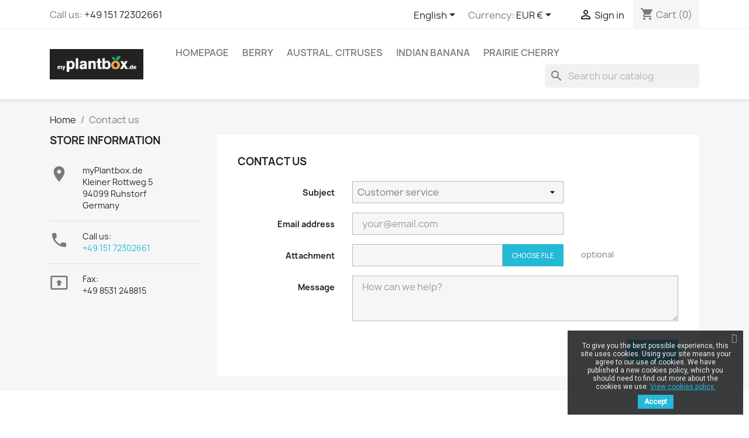

--- FILE ---
content_type: text/html; charset=utf-8
request_url: https://myplantbox.de/en/contact-us
body_size: 9852
content:
<!doctype html>
<html lang="en-US">

  <head>
    
      
  <meta charset="utf-8">


  <meta http-equiv="x-ua-compatible" content="ie=edge">



  <title>Contact us</title>
  
    
  
  <meta name="description" content="Use our form to contact us">
  <meta name="keywords" content="">
        <link rel="canonical" href="https://myplantbox.de/en/contact-us">
    
          <link rel="alternate" href="https://myplantbox.de/de/kontakt" hreflang="de">
          <link rel="alternate" href="https://myplantbox.de/en/contact-us" hreflang="en-us">
          <link rel="alternate" href="https://myplantbox.de/et/kontakt" hreflang="et-ee">
          <link rel="alternate" href="https://myplantbox.de/ar/اتصل بنا" hreflang="ar-sa">
      
  
  
    <script type="application/ld+json">
  {
    "@context": "https://schema.org",
    "@type": "Organization",
    "name" : "myPlantbox.de",
    "url" : "https://myplantbox.de/en/"
         ,"logo": {
        "@type": "ImageObject",
        "url":"https://myplantbox.de/img/myplantboxde-logo-1583875846.jpg"
      }
      }
</script>

<script type="application/ld+json">
  {
    "@context": "https://schema.org",
    "@type": "WebPage",
    "isPartOf": {
      "@type": "WebSite",
      "url":  "https://myplantbox.de/en/",
      "name": "myPlantbox.de"
    },
    "name": "Contact us",
    "url":  "https://myplantbox.de/en/contact-us"
  }
</script>


  <script type="application/ld+json">
    {
      "@context": "https://schema.org",
      "@type": "BreadcrumbList",
      "itemListElement": [
                  {
            "@type": "ListItem",
            "position": 1,
            "name": "Home",
            "item": "https://myplantbox.de/en/"
          },                  {
            "@type": "ListItem",
            "position": 2,
            "name": "Contact us",
            "item": "https://myplantbox.de/en/contact-us"
          }              ]
    }
  </script>
  
  
  
  
  
    
  

  
    <meta property="og:title" content="Contact us" />
    <meta property="og:description" content="Use our form to contact us" />
    <meta property="og:url" content="https://myplantbox.de/en/contact-us" />
    <meta property="og:site_name" content="myPlantbox.de" />
    <meta property="og:type" content="website" />    



  <meta name="viewport" content="width=device-width, initial-scale=1">



  <link rel="icon" type="image/vnd.microsoft.icon" href="https://myplantbox.de/img/favicon.ico?1596463362">
  <link rel="shortcut icon" type="image/x-icon" href="https://myplantbox.de/img/favicon.ico?1596463362">



    <link rel="stylesheet" href="https://myplantbox.de/themes/classic/assets/cache/theme-d0262935.css" type="text/css" media="all">




  

  <script type="text/javascript">
        var blockwishlistController = "https:\/\/myplantbox.de\/en\/module\/blockwishlist\/action";
        var prestashop = {"cart":{"products":[],"totals":{"total":{"type":"total","label":"Total","amount":0,"value":"\u20ac0.00"},"total_including_tax":{"type":"total","label":"Total (tax incl.)","amount":0,"value":"\u20ac0.00"},"total_excluding_tax":{"type":"total","label":"Total (tax excl.)","amount":0,"value":"\u20ac0.00"}},"subtotals":{"products":{"type":"products","label":"Subtotal","amount":0,"value":"\u20ac0.00"},"discounts":null,"shipping":{"type":"shipping","label":"Shipping","amount":0,"value":""},"tax":{"type":"tax","label":"Included taxes","amount":0,"value":"\u20ac0.00"}},"products_count":0,"summary_string":"0 items","vouchers":{"allowed":0,"added":[]},"discounts":[],"minimalPurchase":0,"minimalPurchaseRequired":""},"currency":{"id":1,"name":"Euro","iso_code":"EUR","iso_code_num":"978","sign":"\u20ac"},"customer":{"lastname":null,"firstname":null,"email":null,"birthday":null,"newsletter":null,"newsletter_date_add":null,"optin":null,"website":null,"company":null,"siret":null,"ape":null,"is_logged":false,"gender":{"type":null,"name":null},"addresses":[]},"country":{"id_zone":9,"id_currency":0,"call_prefix":49,"iso_code":"DE","active":"1","contains_states":"1","need_identification_number":"0","need_zip_code":"1","zip_code_format":"NNNNN","display_tax_label":"1","name":"Deutschland","id":1},"language":{"name":"English (English)","iso_code":"en","locale":"en-US","language_code":"en-us","active":"1","is_rtl":"0","date_format_lite":"m\/d\/Y","date_format_full":"m\/d\/Y H:i:s","id":3},"page":{"title":"","canonical":"https:\/\/myplantbox.de\/en\/contact-us","meta":{"title":"Contact us","description":"Use our form to contact us","keywords":"","robots":"index"},"page_name":"contact","body_classes":{"lang-en":true,"lang-rtl":false,"country-DE":true,"currency-EUR":true,"layout-left-column":true,"page-contact":true,"tax-display-enabled":true,"page-customer-account":false},"admin_notifications":[],"password-policy":{"feedbacks":{"0":"Very weak","1":"Weak","2":"Average","3":"Strong","4":"Very strong","Straight rows of keys are easy to guess":"Straight rows of keys are easy to guess","Short keyboard patterns are easy to guess":"Short keyboard patterns are easy to guess","Use a longer keyboard pattern with more turns":"Use a longer keyboard pattern with more turns","Repeats like \"aaa\" are easy to guess":"Repeats like \"aaa\" are easy to guess","Repeats like \"abcabcabc\" are only slightly harder to guess than \"abc\"":"Repeats like \"abcabcabc\" are only slightly harder to guess than \"abc\"","Sequences like abc or 6543 are easy to guess":"Sequences like \"abc\" or \"6543\" are easy to guess.","Recent years are easy to guess":"Recent years are easy to guess","Dates are often easy to guess":"Dates are often easy to guess","This is a top-10 common password":"This is a top-10 common password","This is a top-100 common password":"This is a top-100 common password","This is a very common password":"This is a very common password","This is similar to a commonly used password":"This is similar to a commonly used password","A word by itself is easy to guess":"A word by itself is easy to guess","Names and surnames by themselves are easy to guess":"Names and surnames by themselves are easy to guess","Common names and surnames are easy to guess":"Common names and surnames are easy to guess","Use a few words, avoid common phrases":"Use a few words, avoid common phrases","No need for symbols, digits, or uppercase letters":"No need for symbols, digits, or uppercase letters","Avoid repeated words and characters":"Avoid repeated words and characters","Avoid sequences":"Avoid sequences","Avoid recent years":"Avoid recent years","Avoid years that are associated with you":"Avoid years that are associated with you","Avoid dates and years that are associated with you":"Avoid dates and years that are associated with you","Capitalization doesn't help very much":"Capitalization doesn't help very much","All-uppercase is almost as easy to guess as all-lowercase":"All-uppercase is almost as easy to guess as all-lowercase","Reversed words aren't much harder to guess":"Reversed words aren't much harder to guess","Predictable substitutions like '@' instead of 'a' don't help very much":"Predictable substitutions like \"@\" instead of \"a\" don't help very much.","Add another word or two. Uncommon words are better.":"Add another word or two. Uncommon words are better."}}},"shop":{"name":"myPlantbox.de","logo":"https:\/\/myplantbox.de\/img\/myplantboxde-logo-1583875846.jpg","stores_icon":"https:\/\/myplantbox.de\/img\/logo_stores.png","favicon":"https:\/\/myplantbox.de\/img\/favicon.ico"},"core_js_public_path":"\/themes\/","urls":{"base_url":"https:\/\/myplantbox.de\/","current_url":"https:\/\/myplantbox.de\/en\/contact-us","shop_domain_url":"https:\/\/myplantbox.de","img_ps_url":"https:\/\/myplantbox.de\/img\/","img_cat_url":"https:\/\/myplantbox.de\/img\/c\/","img_lang_url":"https:\/\/myplantbox.de\/img\/l\/","img_prod_url":"https:\/\/myplantbox.de\/img\/p\/","img_manu_url":"https:\/\/myplantbox.de\/img\/m\/","img_sup_url":"https:\/\/myplantbox.de\/img\/su\/","img_ship_url":"https:\/\/myplantbox.de\/img\/s\/","img_store_url":"https:\/\/myplantbox.de\/img\/st\/","img_col_url":"https:\/\/myplantbox.de\/img\/co\/","img_url":"https:\/\/myplantbox.de\/themes\/classic\/assets\/img\/","css_url":"https:\/\/myplantbox.de\/themes\/classic\/assets\/css\/","js_url":"https:\/\/myplantbox.de\/themes\/classic\/assets\/js\/","pic_url":"https:\/\/myplantbox.de\/upload\/","theme_assets":"https:\/\/myplantbox.de\/themes\/classic\/assets\/","theme_dir":"https:\/\/myplantbox.de\/themes\/classic\/","pages":{"address":"https:\/\/myplantbox.de\/en\/address","addresses":"https:\/\/myplantbox.de\/en\/addresses","authentication":"https:\/\/myplantbox.de\/en\/login","manufacturer":"https:\/\/myplantbox.de\/en\/brands","cart":"https:\/\/myplantbox.de\/en\/cart","category":"https:\/\/myplantbox.de\/en\/index.php?controller=category","cms":"https:\/\/myplantbox.de\/en\/index.php?controller=cms","contact":"https:\/\/myplantbox.de\/en\/contact-us","discount":"https:\/\/myplantbox.de\/en\/Discount","guest_tracking":"https:\/\/myplantbox.de\/en\/guest-tracking","history":"https:\/\/myplantbox.de\/en\/order-history","identity":"https:\/\/myplantbox.de\/en\/identity","index":"https:\/\/myplantbox.de\/en\/","my_account":"https:\/\/myplantbox.de\/en\/my-account","order_confirmation":"https:\/\/myplantbox.de\/en\/order-confirmation","order_detail":"https:\/\/myplantbox.de\/en\/index.php?controller=order-detail","order_follow":"https:\/\/myplantbox.de\/en\/order-follow","order":"https:\/\/myplantbox.de\/en\/Order","order_return":"https:\/\/myplantbox.de\/en\/index.php?controller=order-return","order_slip":"https:\/\/myplantbox.de\/en\/credit-slip","pagenotfound":"https:\/\/myplantbox.de\/en\/page-not-found","password":"https:\/\/myplantbox.de\/en\/password-recovery","pdf_invoice":"https:\/\/myplantbox.de\/en\/index.php?controller=pdf-invoice","pdf_order_return":"https:\/\/myplantbox.de\/en\/index.php?controller=pdf-order-return","pdf_order_slip":"https:\/\/myplantbox.de\/en\/index.php?controller=pdf-order-slip","prices_drop":"https:\/\/myplantbox.de\/en\/prices-drop","product":"https:\/\/myplantbox.de\/en\/index.php?controller=product","registration":"https:\/\/myplantbox.de\/en\/index.php?controller=registration","search":"https:\/\/myplantbox.de\/en\/search","sitemap":"https:\/\/myplantbox.de\/en\/Sitemap","stores":"https:\/\/myplantbox.de\/en\/stores","supplier":"https:\/\/myplantbox.de\/en\/supplier","new_products":"https:\/\/myplantbox.de\/en\/new-products","brands":"https:\/\/myplantbox.de\/en\/brands","register":"https:\/\/myplantbox.de\/en\/index.php?controller=registration","order_login":"https:\/\/myplantbox.de\/en\/Order?login=1"},"alternative_langs":{"de":"https:\/\/myplantbox.de\/de\/kontakt","en-us":"https:\/\/myplantbox.de\/en\/contact-us","et-ee":"https:\/\/myplantbox.de\/et\/kontakt","ar-sa":"https:\/\/myplantbox.de\/ar\/\u0627\u062a\u0635\u0644 \u0628\u0646\u0627"},"actions":{"logout":"https:\/\/myplantbox.de\/en\/?mylogout="},"no_picture_image":{"bySize":{"small_default":{"url":"https:\/\/myplantbox.de\/img\/p\/en-default-small_default.jpg","width":98,"height":98},"cart_default":{"url":"https:\/\/myplantbox.de\/img\/p\/en-default-cart_default.jpg","width":125,"height":125},"home_default":{"url":"https:\/\/myplantbox.de\/img\/p\/en-default-home_default.jpg","width":250,"height":250},"medium_default":{"url":"https:\/\/myplantbox.de\/img\/p\/en-default-medium_default.jpg","width":452,"height":452},"large_default":{"url":"https:\/\/myplantbox.de\/img\/p\/en-default-large_default.jpg","width":800,"height":800}},"small":{"url":"https:\/\/myplantbox.de\/img\/p\/en-default-small_default.jpg","width":98,"height":98},"medium":{"url":"https:\/\/myplantbox.de\/img\/p\/en-default-home_default.jpg","width":250,"height":250},"large":{"url":"https:\/\/myplantbox.de\/img\/p\/en-default-large_default.jpg","width":800,"height":800},"legend":""}},"configuration":{"display_taxes_label":true,"display_prices_tax_incl":true,"is_catalog":false,"show_prices":true,"opt_in":{"partner":true},"quantity_discount":{"type":"discount","label":"Unit discount"},"voucher_enabled":0,"return_enabled":0},"field_required":[],"breadcrumb":{"links":[{"title":"Home","url":"https:\/\/myplantbox.de\/en\/"},{"title":"Contact us","url":"https:\/\/myplantbox.de\/en\/contact-us"}],"count":2},"link":{"protocol_link":"https:\/\/","protocol_content":"https:\/\/"},"time":1767576688,"static_token":"eb4bbef7c92ec344dbaba95a37b34cdb","token":"a7883b34f5d75b26c1e1e9f246b73cb9","debug":false};
        var productsAlreadyTagged = [];
        var psr_icon_color = "#F19D76";
        var removeFromWishlistUrl = "https:\/\/myplantbox.de\/en\/module\/blockwishlist\/action?action=deleteProductFromWishlist";
        var wishlistAddProductToCartUrl = "https:\/\/myplantbox.de\/en\/module\/blockwishlist\/action?action=addProductToCart";
        var wishlistUrl = "https:\/\/myplantbox.de\/en\/module\/blockwishlist\/view";
      </script>



  <link href="https://fonts.googleapis.com/css?family=Roboto" rel="stylesheet" type="text/css" media="all">


<script type="text/javascript">
    var cb_settings = {
        cb_bg_color:"rgba(23, 25, 28, 0.85)",
        cb_font_style:"Roboto",
        cb_text_color:"#efefef",
        cb_inf_text_color:"#25B9D7",
        cb_loop:"1",
        cb_font_size:"12",
        cb_button_bg_color:"#25B9D7",
        cb_button_bg_color_hover:"#1e94ab",
        cb_button_text_color:"#ffffff",
    };

    var cb_cms_url = "https://myplantbox.de/en/content/4-PrivacyPolicy";
    var cb_position = "bottomright";
    var cb_text = "To give you the best possible experience, this site uses cookies. Using your site means your agree to our use of cookies. We have published a new cookies policy, which you should need to find out more about the cookies we use.";
    var cb_link_text = "View cookies policy.";
    var cd_button_text = "Accept";
</script>




    
  </head>

  <body id="contact" class="lang-en country-de currency-eur layout-left-column page-contact tax-display-enabled">

    
      
    

    <main>
      
              

      <header id="header">
        
          
  <div class="header-banner">
    
  </div>



  <nav class="header-nav">
    <div class="container">
      <div class="row">
        <div class="hidden-sm-down">
          <div class="col-md-5 col-xs-12">
            <div id="_desktop_contact_link">
  <div id="contact-link">
                Call us: <a href='tel:+4915172302661'>+49 151 72302661</a>
      </div>
</div>

          </div>
          <div class="col-md-7 right-nav">
              <div id="_desktop_language_selector">
  <div class="language-selector-wrapper">
    <span id="language-selector-label" class="hidden-md-up">Language:</span>
    <div class="language-selector dropdown js-dropdown">
      <button data-toggle="dropdown" class="hidden-sm-down btn-unstyle" aria-haspopup="true" aria-expanded="false" aria-label="Language dropdown">
        <span class="expand-more">English</span>
        <i class="material-icons expand-more">&#xE5C5;</i>
      </button>
      <ul class="dropdown-menu hidden-sm-down" aria-labelledby="language-selector-label">
                  <li >
            <a href="https://myplantbox.de/de/kontakt" class="dropdown-item" data-iso-code="de">Deutsch</a>
          </li>
                  <li  class="current" >
            <a href="https://myplantbox.de/en/contact-us" class="dropdown-item" data-iso-code="en">English</a>
          </li>
                  <li >
            <a href="https://myplantbox.de/et/kontakt" class="dropdown-item" data-iso-code="et">Eesti keel</a>
          </li>
                  <li >
            <a href="https://myplantbox.de/ar/اتصل بنا" class="dropdown-item" data-iso-code="ar">اللغة العربية</a>
          </li>
              </ul>
      <select class="link hidden-md-up" aria-labelledby="language-selector-label">
                  <option value="https://myplantbox.de/de/kontakt" data-iso-code="de">
            Deutsch
          </option>
                  <option value="https://myplantbox.de/en/contact-us" selected="selected" data-iso-code="en">
            English
          </option>
                  <option value="https://myplantbox.de/et/kontakt" data-iso-code="et">
            Eesti keel
          </option>
                  <option value="https://myplantbox.de/ar/اتصل بنا" data-iso-code="ar">
            اللغة العربية
          </option>
              </select>
    </div>
  </div>
</div>
<div id="_desktop_currency_selector">
  <div class="currency-selector dropdown js-dropdown">
    <span id="currency-selector-label">Currency:</span>
    <button data-toggle="dropdown" class="hidden-sm-down btn-unstyle" aria-haspopup="true" aria-expanded="false" aria-label="Currency dropdown">
      <span class="expand-more _gray-darker">EUR €</span>
      <i class="material-icons expand-more">&#xE5C5;</i>
    </button>
    <ul class="dropdown-menu hidden-sm-down" aria-labelledby="currency-selector-label">
              <li >
          <a title="Algerischer Dinar" rel="nofollow" href="https://myplantbox.de/en/contact-us?SubmitCurrency=1&amp;id_currency=4" class="dropdown-item">DZD</a>
        </li>
              <li  class="current" >
          <a title="Euro" rel="nofollow" href="https://myplantbox.de/en/contact-us?SubmitCurrency=1&amp;id_currency=1" class="dropdown-item">EUR €</a>
        </li>
              <li >
          <a title="Britisches Pfund" rel="nofollow" href="https://myplantbox.de/en/contact-us?SubmitCurrency=1&amp;id_currency=2" class="dropdown-item">GBP £</a>
        </li>
              <li >
          <a title="US-Dollar" rel="nofollow" href="https://myplantbox.de/en/contact-us?SubmitCurrency=1&amp;id_currency=3" class="dropdown-item">USD $</a>
        </li>
          </ul>
    <select class="link hidden-md-up" aria-labelledby="currency-selector-label">
              <option value="https://myplantbox.de/en/contact-us?SubmitCurrency=1&amp;id_currency=4">DZD</option>
              <option value="https://myplantbox.de/en/contact-us?SubmitCurrency=1&amp;id_currency=1" selected="selected">EUR €</option>
              <option value="https://myplantbox.de/en/contact-us?SubmitCurrency=1&amp;id_currency=2">GBP £</option>
              <option value="https://myplantbox.de/en/contact-us?SubmitCurrency=1&amp;id_currency=3">USD $</option>
          </select>
  </div>
</div>
<div id="_desktop_user_info">
  <div class="user-info">
          <a
        href="https://myplantbox.de/en/login?back=https%3A%2F%2Fmyplantbox.de%2Fen%2Fcontact-us"
        title="Log in to your customer account"
        rel="nofollow"
      >
        <i class="material-icons">&#xE7FF;</i>
        <span class="hidden-sm-down">Sign in</span>
      </a>
      </div>
</div>
<div id="_desktop_cart">
  <div class="blockcart cart-preview inactive" data-refresh-url="//myplantbox.de/en/module/ps_shoppingcart/ajax">
    <div class="header">
              <i class="material-icons shopping-cart" aria-hidden="true">shopping_cart</i>
        <span class="hidden-sm-down">Cart</span>
        <span class="cart-products-count">(0)</span>
          </div>
  </div>
</div>

          </div>
        </div>
        <div class="hidden-md-up text-sm-center mobile">
          <div class="float-xs-left" id="menu-icon">
            <i class="material-icons d-inline">&#xE5D2;</i>
          </div>
          <div class="float-xs-right" id="_mobile_cart"></div>
          <div class="float-xs-right" id="_mobile_user_info"></div>
          <div class="top-logo" id="_mobile_logo"></div>
          <div class="clearfix"></div>
        </div>
      </div>
    </div>
  </nav>



  <div class="header-top">
    <div class="container">
       <div class="row">
        <div class="col-md-2 hidden-sm-down" id="_desktop_logo">
                                    
  <a href="https://myplantbox.de/en/">
    <img
      class="logo img-fluid"
      src="https://myplantbox.de/img/myplantboxde-logo-1583875846.jpg"
      alt="myPlantbox.de"
      width="814"
      height="267">
  </a>

                              </div>
        <div class="header-top-right col-md-10 col-sm-12 position-static">
          

<div class="menu js-top-menu position-static hidden-sm-down" id="_desktop_top_menu">
    
          <ul class="top-menu" id="top-menu" data-depth="0">
                    <li class="link" id="lnk-homepage">
                          <a
                class="dropdown-item"
                href="https://myplantbox.de" data-depth="0"
                              >
                                Homepage
              </a>
                          </li>
                    <li class="category" id="category-29">
                          <a
                class="dropdown-item"
                href="https://myplantbox.de/en/29-berry" data-depth="0"
                              >
                                                                      <span class="float-xs-right hidden-md-up">
                    <span data-target="#top_sub_menu_59222" data-toggle="collapse" class="navbar-toggler collapse-icons">
                      <i class="material-icons add">&#xE313;</i>
                      <i class="material-icons remove">&#xE316;</i>
                    </span>
                  </span>
                                Berry
              </a>
                            <div  class="popover sub-menu js-sub-menu collapse" id="top_sub_menu_59222">
                
          <ul class="top-menu"  data-depth="1">
                    <li class="category" id="category-37">
                          <a
                class="dropdown-item dropdown-submenu"
                href="https://myplantbox.de/en/37-psidium-cattleianum-lutea" data-depth="1"
                              >
                                Psidium cattleianum lutea
              </a>
                          </li>
                    <li class="category" id="category-44">
                          <a
                class="dropdown-item dropdown-submenu"
                href="https://myplantbox.de/en/44-lonicera-caerulea-var-kamtschatica" data-depth="1"
                              >
                                                                      <span class="float-xs-right hidden-md-up">
                    <span data-target="#top_sub_menu_66364" data-toggle="collapse" class="navbar-toggler collapse-icons">
                      <i class="material-icons add">&#xE313;</i>
                      <i class="material-icons remove">&#xE316;</i>
                    </span>
                  </span>
                                Lonicera caerulea var. Kamtschatica
              </a>
                            <div  class="collapse" id="top_sub_menu_66364">
                
          <ul class="top-menu"  data-depth="2">
                    <li class="category" id="category-46">
                          <a
                class="dropdown-item"
                href="https://myplantbox.de/en/46-kanadien-licensed" data-depth="2"
                              >
                                Kanadien licensed
              </a>
                          </li>
                    <li class="category" id="category-47">
                          <a
                class="dropdown-item"
                href="https://myplantbox.de/en/47-kanadien-protected-cultivars" data-depth="2"
                              >
                                Kanadien protected cultivars
              </a>
                          </li>
                    <li class="category" id="category-48">
                          <a
                class="dropdown-item"
                href="https://myplantbox.de/en/48-russian-licensed" data-depth="2"
                              >
                                Russian licensed
              </a>
                          </li>
                    <li class="category" id="category-49">
                          <a
                class="dropdown-item"
                href="https://myplantbox.de/en/49-american-licensed" data-depth="2"
                              >
                                American licensed
              </a>
                          </li>
              </ul>
    
              </div>
                          </li>
                    <li class="category" id="category-45">
                          <a
                class="dropdown-item dropdown-submenu"
                href="https://myplantbox.de/en/45-amelanchier-alnifolia" data-depth="1"
                              >
                                Amelanchier alnifolia
              </a>
                          </li>
              </ul>
    
              </div>
                          </li>
                    <li class="category" id="category-14">
                          <a
                class="dropdown-item"
                href="https://myplantbox.de/en/14-austral-citruses" data-depth="0"
                              >
                                                                      <span class="float-xs-right hidden-md-up">
                    <span data-target="#top_sub_menu_2779" data-toggle="collapse" class="navbar-toggler collapse-icons">
                      <i class="material-icons add">&#xE313;</i>
                      <i class="material-icons remove">&#xE316;</i>
                    </span>
                  </span>
                                austral. Citruses
              </a>
                            <div  class="popover sub-menu js-sub-menu collapse" id="top_sub_menu_2779">
                
          <ul class="top-menu"  data-depth="1">
                    <li class="category" id="category-15">
                          <a
                class="dropdown-item dropdown-submenu"
                href="https://myplantbox.de/en/15-citrus-reticulata" data-depth="1"
                              >
                                                                      <span class="float-xs-right hidden-md-up">
                    <span data-target="#top_sub_menu_38676" data-toggle="collapse" class="navbar-toggler collapse-icons">
                      <i class="material-icons add">&#xE313;</i>
                      <i class="material-icons remove">&#xE316;</i>
                    </span>
                  </span>
                                Citrus reticulata
              </a>
                            <div  class="collapse" id="top_sub_menu_38676">
                
          <ul class="top-menu"  data-depth="2">
                    <li class="category" id="category-50">
                          <a
                class="dropdown-item"
                href="https://myplantbox.de/en/50-clementine-x-troyer" data-depth="2"
                              >
                                Clementine x troyer
              </a>
                          </li>
              </ul>
    
              </div>
                          </li>
                    <li class="category" id="category-26">
                          <a
                class="dropdown-item dropdown-submenu"
                href="https://myplantbox.de/en/26-deliciosa" data-depth="1"
                              >
                                Deliciosa
              </a>
                          </li>
                    <li class="category" id="category-32">
                          <a
                class="dropdown-item dropdown-submenu"
                href="https://myplantbox.de/en/32-different-citrus-type" data-depth="1"
                              >
                                Different Citrus Type
              </a>
                          </li>
                    <li class="category" id="category-28">
                          <a
                class="dropdown-item dropdown-submenu"
                href="https://myplantbox.de/en/28-fortunela" data-depth="1"
                              >
                                Fortunela
              </a>
                          </li>
                    <li class="category" id="category-21">
                          <a
                class="dropdown-item dropdown-submenu"
                href="https://myplantbox.de/en/21-grapefruit-und-pomelo" data-depth="1"
                              >
                                Grapefruit  und Pomelo
              </a>
                          </li>
                    <li class="category" id="category-27">
                          <a
                class="dropdown-item dropdown-submenu"
                href="https://myplantbox.de/en/27-unshiu" data-depth="1"
                              >
                                Unshiu
              </a>
                          </li>
                    <li class="category" id="category-23">
                          <a
                class="dropdown-item dropdown-submenu"
                href="https://myplantbox.de/en/23-jybrid-mandarine" data-depth="1"
                              >
                                Jybrid Mandarine
              </a>
                          </li>
                    <li class="category" id="category-24">
                          <a
                class="dropdown-item dropdown-submenu"
                href="https://myplantbox.de/en/24-hybrid-citrus" data-depth="1"
                              >
                                Hybrid Citrus
              </a>
                          </li>
                    <li class="category" id="category-35">
                          <a
                class="dropdown-item dropdown-submenu"
                href="https://myplantbox.de/en/35-orange" data-depth="1"
                              >
                                Orange
              </a>
                          </li>
                    <li class="category" id="category-33">
                          <a
                class="dropdown-item dropdown-submenu"
                href="https://myplantbox.de/en/33-poncirus-und-hybrid" data-depth="1"
                              >
                                poncirus und hybrid
              </a>
                          </li>
                    <li class="category" id="category-25">
                          <a
                class="dropdown-item dropdown-submenu"
                href="https://myplantbox.de/en/25-reticulata" data-depth="1"
                              >
                                Reticulata
              </a>
                          </li>
                    <li class="category" id="category-43">
                          <a
                class="dropdown-item dropdown-submenu"
                href="https://myplantbox.de/en/43-satsuma-mandarine" data-depth="1"
                              >
                                Satsuma Mandarine
              </a>
                          </li>
              </ul>
    
              </div>
                          </li>
                    <li class="category" id="category-16">
                          <a
                class="dropdown-item"
                href="https://myplantbox.de/en/16-indian-banana" data-depth="0"
                              >
                                Indian banana
              </a>
                          </li>
                    <li class="category" id="category-39">
                          <a
                class="dropdown-item"
                href="https://myplantbox.de/en/39-prairie-cherry" data-depth="0"
                              >
                                Prairie cherry
              </a>
                          </li>
              </ul>
    
    <div class="clearfix"></div>
</div>
<div id="search_widget" class="search-widgets" data-search-controller-url="//myplantbox.de/en/search">
  <form method="get" action="//myplantbox.de/en/search">
    <input type="hidden" name="controller" value="search">
    <i class="material-icons search" aria-hidden="true">search</i>
    <input type="text" name="s" value="" placeholder="Search our catalog" aria-label="Search">
    <i class="material-icons clear" aria-hidden="true">clear</i>
  </form>
</div>

        </div>
      </div>
      <div id="mobile_top_menu_wrapper" class="row hidden-md-up" style="display:none;">
        <div class="js-top-menu mobile" id="_mobile_top_menu"></div>
        <div class="js-top-menu-bottom">
          <div id="_mobile_currency_selector"></div>
          <div id="_mobile_language_selector"></div>
          <div id="_mobile_contact_link"></div>
        </div>
      </div>
    </div>
  </div>
  

        
      </header>

      <section id="wrapper">
        
          
<aside id="notifications">
  <div class="notifications-container container">
    
    
    
      </div>
</aside>
        

        
        <div class="container">
          
            <nav data-depth="2" class="breadcrumb">
  <ol>
    
              
          <li>
                          <a href="https://myplantbox.de/en/"><span>Home</span></a>
                      </li>
        
              
          <li>
                          <span>Contact us</span>
                      </li>
        
          
  </ol>
</nav>
          

          <div class="row">
            
    <div id="left-column" class="col-xs-12 col-md-4 col-lg-3">
      
<div class="contact-rich">
  <h4>Store information</h4>
  <div class="block">
    <div class="icon"><i class="material-icons">&#xE55F;</i></div>
    <div class="data">myPlantbox.de<br />Kleiner Rottweg 5<br />94099 Ruhstorf<br />Germany</div>
  </div>
      <hr/>
    <div class="block">
      <div class="icon"><i class="material-icons">&#xE0CD;</i></div>
      <div class="data">
        Call us:<br/>
        <a href="tel:+49 151 72302661">+49 151 72302661</a>
       </div>
    </div>
        <hr/>
    <div class="block">
      <div class="icon"><i class="material-icons">&#xE0DF;</i></div>
      <div class="data">
        Fax:<br/>
        +49 8531 248815
      </div>
    </div>
    </div>

    </div>
  

            
  <div id="content-wrapper" class="js-content-wrapper left-column col-xs-12 col-md-8 col-lg-9">
    
    

  <section id="main">

    

    
      <div id="content" class="page-content card card-block">
        
        
  <section class="contact-form">
  <form action="https://myplantbox.de/en/contact-us" method="post" enctype="multipart/form-data">
    
          <section class="form-fields">

        <div class="form-group row">
          <div class="col-md-9 col-md-offset-3">
            <h3>Contact us</h3>
          </div>
        </div>

        <div class="form-group row">
          <label class="col-md-3 form-control-label" for="id_contact">Subject</label>
          <div class="col-md-6">
            <select name="id_contact" id="id_contact" class="form-control form-control-select">
                              <option value="2">Customer service</option>
                              <option value="1">Webmaster</option>
                          </select>
          </div>
        </div>

        <div class="form-group row">
          <label class="col-md-3 form-control-label" for="email">Email address</label>
          <div class="col-md-6">
            <input
              id="email"
              class="form-control"
              name="from"
              type="email"
              value=""
              placeholder="your@email.com"
            >
          </div>
        </div>

        
                  <div class="form-group row">
            <label class="col-md-3 form-control-label" for="file-upload">Attachment</label>
            <div class="col-md-6">
              <input id="file-upload" type="file" name="fileUpload" class="filestyle" data-buttonText="Choose file">
            </div>
            <span class="col-md-3 form-control-comment">
              optional
            </span>
          </div>
        
        <div class="form-group row">
          <label class="col-md-3 form-control-label" for="contactform-message">Message</label>
          <div class="col-md-9">
            <textarea
              id="contactform-message"
              class="form-control"
              name="message"
              placeholder="How can we help?"
              rows="3"
            ></textarea>
          </div>
        </div>

                  <div class="form-group row">
            <div class="offset-md-3">
              
            </div>
          </div>
        
      </section>

      <footer class="form-footer text-sm-right">
        <style>
          input[name=url] {
            display: none !important;
          }
        </style>
        <input type="text" name="url" value=""/>
        <input type="hidden" name="token" value="20fc8858a11c8cc6269c84a298b1434f" />
        <input class="btn btn-primary" type="submit" name="submitMessage" value="Send">
      </footer>
    
  </form>
</section>


      </div>
    

    
      <footer class="page-footer">
        
          <!-- Footer content -->
        
      </footer>
    

  </section>


    
  </div>


            
          </div>
        </div>
        
      </section>

      <footer id="footer" class="js-footer">
        
          <div class="container">
  <div class="row">
    
      
  <div class="block-social col-lg-4 col-md-12 col-sm-12">
    <ul>
          </ul>
  </div>


    
  </div>
</div>
<div class="footer-container">
  <div class="container">
    <div class="row">
      
        <div class="col-md-6 links">
  <div class="row">
      <div class="col-md-6 wrapper">
      <p class="h3 hidden-sm-down">Products</p>
      <div class="title clearfix hidden-md-up" data-target="#footer_sub_menu_1" data-toggle="collapse">
        <span class="h3">Products</span>
        <span class="float-xs-right">
          <span class="navbar-toggler collapse-icons">
            <i class="material-icons add">&#xE313;</i>
            <i class="material-icons remove">&#xE316;</i>
          </span>
        </span>
      </div>
      <ul id="footer_sub_menu_1" class="collapse">
                  <li>
            <a
                id="link-product-page-prices-drop-1"
                class="cms-page-link"
                href="https://myplantbox.de/en/prices-drop"
                title="Our special products"
                            >
              Prices drop
            </a>
          </li>
                  <li>
            <a
                id="link-product-page-new-products-1"
                class="cms-page-link"
                href="https://myplantbox.de/en/new-products"
                title="New products"
                            >
              New products
            </a>
          </li>
                  <li>
            <a
                id="link-product-page-best-sales-1"
                class="cms-page-link"
                href="https://myplantbox.de/en/best-sales"
                title="Best sales"
                            >
              Best sales
            </a>
          </li>
              </ul>
    </div>
      <div class="col-md-6 wrapper">
      <p class="h3 hidden-sm-down">Legal Information</p>
      <div class="title clearfix hidden-md-up" data-target="#footer_sub_menu_2" data-toggle="collapse">
        <span class="h3">Legal Information</span>
        <span class="float-xs-right">
          <span class="navbar-toggler collapse-icons">
            <i class="material-icons add">&#xE313;</i>
            <i class="material-icons remove">&#xE316;</i>
          </span>
        </span>
      </div>
      <ul id="footer_sub_menu_2" class="collapse">
                  <li>
            <a
                id="link-cms-page-2-2"
                class="cms-page-link"
                href="https://myplantbox.de/en/content/2-imprint"
                title=""
                            >
              imprint
            </a>
          </li>
                  <li>
            <a
                id="link-cms-page-3-2"
                class="cms-page-link"
                href="https://myplantbox.de/en/content/3-termsandconditions"
                title=""
                            >
              General terms and conditions
            </a>
          </li>
                  <li>
            <a
                id="link-cms-page-4-2"
                class="cms-page-link"
                href="https://myplantbox.de/en/content/4-PrivacyPolicy"
                title=""
                            >
              Privacy Policy
            </a>
          </li>
                  <li>
            <a
                id="link-static-page-contact-2"
                class="cms-page-link"
                href="https://myplantbox.de/en/contact-us"
                title="Use our form to contact us"
                            >
              Contact us
            </a>
          </li>
              </ul>
    </div>
    </div>
</div>
<div id="block_myaccount_infos" class="col-md-3 links wrapper">
  <p class="h3 myaccount-title hidden-sm-down">
    <a class="text-uppercase" href="https://myplantbox.de/en/my-account" rel="nofollow">
      Your account
    </a>
  </p>
  <div class="title clearfix hidden-md-up" data-target="#footer_account_list" data-toggle="collapse">
    <span class="h3">Your account</span>
    <span class="float-xs-right">
      <span class="navbar-toggler collapse-icons">
        <i class="material-icons add">&#xE313;</i>
        <i class="material-icons remove">&#xE316;</i>
      </span>
    </span>
  </div>
  <ul class="account-list collapse" id="footer_account_list">
            <li><a href="https://myplantbox.de/en/guest-tracking" title="Order tracking" rel="nofollow">Order tracking</a></li>
        <li><a href="https://myplantbox.de/en/my-account" title="Log in to your customer account" rel="nofollow">Sign in</a></li>
        <li><a href="https://myplantbox.de/en/index.php?controller=registration" title="Create account" rel="nofollow">Create account</a></li>
        
       
	</ul>
</div>

<div class="block-contact col-md-3 links wrapper">
  <div class="title clearfix hidden-md-up" data-target="#contact-infos" data-toggle="collapse">
    <span class="h3">Store information</span>
    <span class="float-xs-right">
      <span class="navbar-toggler collapse-icons">
        <i class="material-icons add">keyboard_arrow_down</i>
        <i class="material-icons remove">keyboard_arrow_up</i>
      </span>
    </span>
  </div>

  <p class="h4 text-uppercase block-contact-title hidden-sm-down">Store information</p>
  <div id="contact-infos" class="collapse">
    myPlantbox.de<br />Kleiner Rottweg 5<br />94099 Ruhstorf<br />Germany
          <br>
            Call us: <a href='tel:+4915172302661'>+49 151 72302661</a>
              <br>
            Fax: <span>+49 8531 248815</span>
          </div>
</div>
  <div
  class="wishlist-add-to"
  data-url="https://myplantbox.de/en/module/blockwishlist/action?action=getAllWishlist"
>
  <div
    class="wishlist-modal modal fade"
    
      :class="{show: !isHidden}"
    
    tabindex="-1"
    role="dialog"
    aria-modal="true"
  >
    <div class="modal-dialog modal-dialog-centered" role="document">
      <div class="modal-content">
        <div class="modal-header">
          <h5 class="modal-title">
            My wishlists
          </h5>
          <button
            type="button"
            class="close"
            @click="toggleModal"
            data-dismiss="modal"
            aria-label="Close"
          >
            <span aria-hidden="true">×</span>
          </button>
        </div>

        <div class="modal-body">
          <choose-list
            @hide="toggleModal"
            :product-id="productId"
            :product-attribute-id="productAttributeId"
            :quantity="quantity"
            url="https://myplantbox.de/en/module/blockwishlist/action?action=getAllWishlist"
            add-url="https://myplantbox.de/en/module/blockwishlist/action?action=addProductToWishlist"
            empty-text="No list found."
          ></choose-list>
        </div>

        <div class="modal-footer">
          <a @click="openNewWishlistModal" class="wishlist-add-to-new text-primary">
            <i class="material-icons">add_circle_outline</i> Create new list
          </a>
        </div>
      </div>
    </div>
  </div>

  <div
    class="modal-backdrop fade"
    
      :class="{in: !isHidden}"
    
  >
  </div>
</div>


  <div
  class="wishlist-delete"
      data-delete-list-url="https://myplantbox.de/en/module/blockwishlist/action?action=deleteWishlist"
        data-delete-product-url="https://myplantbox.de/en/module/blockwishlist/action?action=deleteProductFromWishlist"
    data-title="Remove product from wishlist"
  data-title-list="Delete wishlist"
  data-placeholder='The product will be removed from "%nameofthewishlist%".'
  data-cancel-text="Cancel"
  data-delete-text="Remove"
  data-delete-text-list="Delete"
>
  <div
    class="wishlist-modal modal fade"
    
      :class="{show: !isHidden}"
    
    tabindex="-1"
    role="dialog"
    aria-modal="true"
  >
    <div class="modal-dialog modal-dialog-centered" role="document">
      <div class="modal-content">
        <div class="modal-header">
          <h5 class="modal-title">((modalTitle))</h5>
          <button
            type="button"
            class="close"
            @click="toggleModal"
            data-dismiss="modal"
            aria-label="Close"
          >
            <span aria-hidden="true">×</span>
          </button>
        </div>
        <div class="modal-body" v-if="productId">
          <p class="modal-text">((confirmMessage))</p> 
        </div>
        <div class="modal-footer">
          <button
            type="button"
            class="modal-cancel btn btn-secondary"
            data-dismiss="modal"
            @click="toggleModal"
          >
            ((cancelText))
          </button>

          <button
            type="button"
            class="btn btn-primary"
            @click="deleteWishlist"
          >
            ((modalDeleteText))
          </button>
        </div>
      </div>
    </div>
  </div>

  <div 
    class="modal-backdrop fade"
    
      :class="{in: !isHidden}"
    
  >
  </div>
</div>

  <div
  class="wishlist-create"
  data-url="https://myplantbox.de/en/module/blockwishlist/action?action=createNewWishlist"
  data-title="Create wishlist"
  data-label="Wishlist name"
  data-placeholder="Add name"
  data-cancel-text="Cancel"
  data-create-text="Create wishlist"
  data-length-text="List title is too short"
>
  <div
    class="wishlist-modal modal fade"
    
      :class="{show: !isHidden}"
    
    tabindex="-1"
    role="dialog"
    aria-modal="true"
  >
    <div class="modal-dialog modal-dialog-centered" role="document">
      <div class="modal-content">
        <div class="modal-header">
          <h5 class="modal-title">((title))</h5>
          <button
            type="button"
            class="close"
            @click="toggleModal"
            data-dismiss="modal"
            aria-label="Close"
          >
            <span aria-hidden="true">×</span>
          </button>
        </div>
        <div class="modal-body">
          <div class="form-group form-group-lg">
            <label class="form-control-label" for="input2">((label))</label>
            <input
              type="text"
              class="form-control form-control-lg"
              v-model="value"
              id="input2"
              :placeholder="placeholder"
            />
          </div>
        </div>
        <div class="modal-footer">
          <button
            type="button"
            class="modal-cancel btn btn-secondary"
            data-dismiss="modal"
            @click="toggleModal"
          >
            ((cancelText))
          </button>

          <button
            type="button"
            class="btn btn-primary"
            @click="createWishlist"
          >
            ((createText))
          </button>
        </div>
      </div>
    </div>
  </div>

  <div 
    class="modal-backdrop fade"
    
      :class="{in: !isHidden}"
    
  >
  </div>
</div>

  <div
  class="wishlist-login"
  data-login-text="Sign in"
  data-cancel-text="Cancel"
>
  <div
    class="wishlist-modal modal fade"
    
      :class="{show: !isHidden}"
    
    tabindex="-1"
    role="dialog"
    aria-modal="true"
  >
    <div class="modal-dialog modal-dialog-centered" role="document">
      <div class="modal-content">
        <div class="modal-header">
          <h5 class="modal-title">Sign in</h5>
          <button
            type="button"
            class="close"
            @click="toggleModal"
            data-dismiss="modal"
            aria-label="Close"
          >
            <span aria-hidden="true">×</span>
          </button>
        </div>
        <div class="modal-body">
          <p class="modal-text">You need to be logged in to save products in your wishlist.</p>
        </div>
        <div class="modal-footer">
          <button
            type="button"
            class="modal-cancel btn btn-secondary"
            data-dismiss="modal"
            @click="toggleModal"
          >
            ((cancelText))
          </button>

          <a
            type="button"
            class="btn btn-primary"
            :href="prestashop.urls.pages.authentication"
          >
            ((loginText))
          </a>
        </div>
      </div>
    </div>
  </div>

  <div
    class="modal-backdrop fade"
    
      :class="{in: !isHidden}"
    
  >
  </div>
</div>

  <div
    class="wishlist-toast"
    data-rename-wishlist-text="Wishlist name modified!"
    data-added-wishlist-text="Product added to wishlist!"
    data-create-wishlist-text="Wishlist created!"
    data-delete-wishlist-text="Wishlist deleted!"
    data-copy-text="Share link copied!"
    data-delete-product-text="Product deleted!"
  ></div>

      
    </div>
    <div class="row">
      
        
      
    </div>
    <div class="row">
      <div class="col-md-12">
        <p class="text-sm-center">
          
            <a href="https://www.prestashop-project.org/" target="_blank" rel="noopener noreferrer nofollow">
              © 2026 - myPlantbox.de
            </a>
          
        </p>
      </div>
    </div>
  </div>
</div>
        
      </footer>

    </main>

    
      
<template id="password-feedback">
  <div
    class="password-strength-feedback mt-1"
    style="display: none;"
  >
    <div class="progress-container">
      <div class="progress mb-1">
        <div class="progress-bar" role="progressbar" value="50" aria-valuemin="0" aria-valuemax="100"></div>
      </div>
    </div>
    <script type="text/javascript" class="js-hint-password">
              {"0":"Very weak","1":"Weak","2":"Average","3":"Strong","4":"Very strong","Straight rows of keys are easy to guess":"Straight rows of keys are easy to guess","Short keyboard patterns are easy to guess":"Short keyboard patterns are easy to guess","Use a longer keyboard pattern with more turns":"Use a longer keyboard pattern with more turns","Repeats like \"aaa\" are easy to guess":"Repeats like \"aaa\" are easy to guess","Repeats like \"abcabcabc\" are only slightly harder to guess than \"abc\"":"Repeats like \"abcabcabc\" are only slightly harder to guess than \"abc\"","Sequences like abc or 6543 are easy to guess":"Sequences like \"abc\" or \"6543\" are easy to guess.","Recent years are easy to guess":"Recent years are easy to guess","Dates are often easy to guess":"Dates are often easy to guess","This is a top-10 common password":"This is a top-10 common password","This is a top-100 common password":"This is a top-100 common password","This is a very common password":"This is a very common password","This is similar to a commonly used password":"This is similar to a commonly used password","A word by itself is easy to guess":"A word by itself is easy to guess","Names and surnames by themselves are easy to guess":"Names and surnames by themselves are easy to guess","Common names and surnames are easy to guess":"Common names and surnames are easy to guess","Use a few words, avoid common phrases":"Use a few words, avoid common phrases","No need for symbols, digits, or uppercase letters":"No need for symbols, digits, or uppercase letters","Avoid repeated words and characters":"Avoid repeated words and characters","Avoid sequences":"Avoid sequences","Avoid recent years":"Avoid recent years","Avoid years that are associated with you":"Avoid years that are associated with you","Avoid dates and years that are associated with you":"Avoid dates and years that are associated with you","Capitalization doesn't help very much":"Capitalization doesn't help very much","All-uppercase is almost as easy to guess as all-lowercase":"All-uppercase is almost as easy to guess as all-lowercase","Reversed words aren't much harder to guess":"Reversed words aren't much harder to guess","Predictable substitutions like '@' instead of 'a' don't help very much":"Predictable substitutions like \"@\" instead of \"a\" don't help very much.","Add another word or two. Uncommon words are better.":"Add another word or two. Uncommon words are better."}
          </script>

    <div class="password-strength-text"></div>
    <div class="password-requirements">
      <p class="password-requirements-length" data-translation="Enter a password between %s and %s characters">
        <i class="material-icons">check_circle</i>
        <span></span>
      </p>
      <p class="password-requirements-score" data-translation="The minimum score must be: %s">
        <i class="material-icons">check_circle</i>
        <span></span>
      </p>
    </div>
  </div>
</template>
        <script type="text/javascript" src="https://myplantbox.de/themes/classic/assets/cache/bottom-e7e8c434.js" ></script>


    

    
      
    
  </body>

</html>